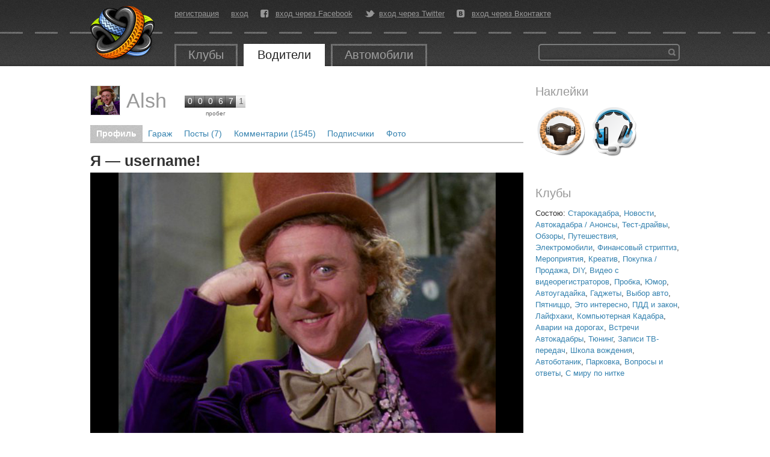

--- FILE ---
content_type: text/html; charset=utf-8
request_url: https://autokadabra.ru/users/Alsh
body_size: 6724
content:
<!DOCTYPE html>
<html lang='ru' xml:lang='ru' xmlns='http://www.w3.org/1999/xhtml'>
<head>
<meta charset='UTF-8'>

<title>
Alsh &mdash; Автокадабра
</title>
<link href='/favicon.ico' rel='icon' type='image/x-icon'>

<!--[if IE]>
<script src="http://html5shiv.googlecode.com/svn/trunk/html5.js" type="text/javascript"></script>
<![endif]-->
<!--[if IE 7]>
<link href="/assets/specials/ie7-93b867cb362aa4a282480613b478495c.css" media="screen" rel="stylesheet" type="text/css" />
<![endif]-->


<!--[if IE]>

<![endif]-->
<script src="/assets/application-78949808457a6669f1172caad5797427.js" type="text/javascript"></script>
<link href="/assets/application-e7b0457372e74ab9bd6e819191adaccf.css" media="screen" rel="stylesheet" type="text/css" />
<script>
  //<![CDATA[
    I18n.defaultLocale = 'ru';
    I18n.locale = 'ru';
    document.on_hot_key = true
    document.on_up_button = true
  //]]>
</script>

<script src="/assets/shouts/shouts-0ad46ee39184fcd57139ac6adad177e7.js" type="text/javascript"></script>
<script src="/assets/shouts/comments-947805efd3867ecfd9656b46efcf90f2.js" type="text/javascript"></script>

<script src="/galleria_themes/twelve/galleria.twelve.min.js" type="text/javascript"></script>
<link href="/galleria_themes/twelve/galleria.twelve.css" media="screen" rel="stylesheet" type="text/css" />
<!--[if IE]>
<link href="/fonts/autokadabra-icons-ie7.css" media="screen" rel="stylesheet" type="text/css" />
<![endif]-->
<script type='text/javascript'>
  var crtg_nid="2580";
  var crtg_cookiename="cto_rtt";
  var crtg_varname="crtg_content";
  function crtg_getCookie(c_name){
    var i,x,y,ARRCookies=document.cookie.split(";");
    for(i=0;i<ARRCookies.length;i++){
               x=ARRCookies[i].substr(0,ARRCookies[i].indexOf("="));
               y=ARRCookies[i].substr(ARRCookies[i].indexOf("=")+1);
               x=x.replace(/^\s+|\s+$/g,"");
               if(x==c_name){return unescape(y);}
     }
    return'';
     }
  var crtg_content = crtg_getCookie(crtg_cookiename);var crtg_rnd=Math.floor(Math.random()*99999999999);
  var crtg_url=location.protocol+'//rtax.criteo.com/delivery/rta/rta.js?netId='+escape(crtg_nid);crtg_url+='&cookieName='+escape(crtg_cookiename);crtg_url+='&rnd='+crtg_rnd;crtg_url+='&varName=' + escape(crtg_varname);
  var crtg_script=document.createElement('script');crtg_script.type='text/javascript';crtg_script.src=crtg_url;crtg_script.async=true;
  if(document.getElementsByTagName("head").length>0)document.getElementsByTagName("head")[0].appendChild(crtg_script);
  else
  if(document.getElementsByTagName("body").length>0)document.getElementsByTagName("body")[0].appendChild(crtg_script);
</script>

</head>
<body id='root_body'>
<div id='root'>
<header>
<nav>
<a href="/" id="logo" title="Перейти на главную страницу"></a>
<div class='center_panel'>
<ul class='user_menu'>
<li><a href="/users/sign_up">регистрация</a></li>
<li><a href="/users/sign_in">вход</a></li>
<li class='fb'>
<i class='icon-facebook-rect'></i>
<a href="/users/auth/facebook" class="fb">вход через Facebook</a>
</li>
<li class='tw'>
<i class='icon-twitter-bird'></i>
<a href="/users/auth/twitter" class="tw">вход через Twitter</a>
</li>
<li class='vk'>
<i class='icon-vkontakte-rect'></i>
<a href="/users/auth/vkontakte" class="vk">вход через Вконтакте</a>
</li>
</ul>

<ul class='main_menu'>
<li class=''>
<a href="/clubs">Клубы</a>
</li>
<li class='open'>
<a href="/users">Водители</a>
</li>
<li>
<a href="/auto">Автомобили</a>
</li>
</ul>

<div class='banner_top'>
<!--  AdRiver code START. Type:135x35 Site: auto PZ: 0 BN: 0 -->
<script language="javascript" type="text/javascript"><!--
var RndNum4NoCash = Math.round(Math.random() * 1000000000);
var ar_Tail='unknown'; if (document.referrer) ar_Tail = escape(document.referrer);
document.write(
'<iframe src="http://ad.adriver.ru/cgi-bin/erle.cgi?'
+ 'sid=176779&target=blank&w=135&h=35&bt=25&pz=0&rnd=' + RndNum4NoCash + '&tail256=' + ar_Tail
+ '" frameborder=0 vspace=0 hspace=0 width=135 height=35 marginwidth=0'
+ ' marginheight=0 scrolling=no></iframe>');
//--></script>
<noscript>
<a href="http://ad.adriver.ru/cgi-bin/click.cgi?sid=176779&bt=25&w=135&h=35&pz=0&rnd=2053945543" target=_blank>
<img src="http://ad.adriver.ru/cgi-bin/rle.cgi?sid=176779&bt=25&w=135&h=35&pz=0&rnd=2053945543" alt="-AdRiver-" border=0 width=135 height=35></a>
</noscript>

<!--  AdRiver code END  -->
</div>
<div class='search'>
<form action='/search' id='global_search_form' method='get'>
<button type='submit'>Найти</button>
<div class='query'>
<input id='q' name='q' type='text'>
</div>
</form>
</div>
</div>
</nav>
</header>
<div id='content'>

<div class='right_side'>
<div class='block stickers'>
<h1>Наклейки</h1>
<div class='list'>
<img alt="Водитель" src="/images/stickers/driver.png" title="Водитель" />
<img alt="Комментатор" src="/images/stickers/commentator.png" title="Комментатор" />
</div>
</div>
<div class='block streams'>
<h1>Клубы</h1>
<div class='clubs read'>
Состою:
<a href="/clubs/starokadabra/shouts">Старокадабра</a>, <a href="/clubs/news/shouts">Новости</a>, <a href="/clubs/autokadabra/shouts">Автокадабра / Анонсы</a>, <a href="/clubs/test-drives/shouts">Тест-драйвы</a>, <a href="/clubs/obzorro/shouts">Обзоры</a>, <a href="/clubs/travel/shouts">Путешествия</a>, <a href="/clubs/electro/shouts">Электромобили</a>, <a href="/clubs/fin-striptiz/shouts">Финансовый стриптиз</a>, <a href="/clubs/events/shouts">Мероприятия</a>, <a href="/clubs/creative/shouts">Креатив</a>, <a href="/clubs/sales/shouts">Покупка / Продажа</a>, <a href="/clubs/DIY/shouts">DIY</a>, <a href="/clubs/youtube/shouts">Видео с видеорегистраторов</a>, <a href="/clubs/jam/shouts">Пробка</a>, <a href="/clubs/humor/shouts">Юмор</a>, <a href="/clubs/neznaika/shouts">Автоугадайка</a>, <a href="/clubs/gadgets/shouts">Гаджеты</a>, <a href="/clubs/chto-kupit/shouts">Выбор авто</a>, <a href="/clubs/patnizzo/shouts">Пятниццо</a>, <a href="/clubs/interestingness/shouts">Это интересно</a>, <a href="/clubs/pdd/shouts">ПДД и закон</a>, <a href="/clubs/lifehacks/shouts">Лайфхаки</a>, <a href="/clubs/computer/shouts">Компьютерная Кадабра</a>, <a href="/clubs/fotodtp/shouts">Аварии на дорогах</a>, <a href="/clubs/pointovka/shouts">Встречи Автокадабры</a>, <a href="/clubs/tuning/shouts">Тюнинг</a>, <a href="/clubs/autotv/shouts">Записи ТВ-передач</a>, <a href="/clubs/driving-school/shouts">Школа вождения</a>, <a href="/clubs/autobotanik/shouts">Автоботаник</a>, <a href="/clubs/mip/shouts">Парковка</a>, <a href="/clubs/qna/shouts">Вопросы и ответы</a>, <a href="/clubs/smpn/shouts">С миру по нитке</a>
</div>
</div>

</div>
<div class='left_side'>
<div class='user_page'>
<div class='user_header'>
<div class='userpanel'>
<a class="avatar" href="/users/Alsh" title="Alsh"><img alt="Alsh" src="/system/uploads/users/27/27435/small.png?1376931383" /></a>
<div class='info'>
<div class='name'>
<a class="user" href="/users/Alsh">Alsh</a>
</div>
<div class="rating"><div class="num">0</div><div class="num">0</div><div class="num">0</div><div class="num">6</div><div class="num">7</div><div class="num last">1</div><div class="label">пробег</div></div>
</div>
</div>
<nav class='tabs'>
<a href="/users/Alsh" class="open" title="Посмотреть подробную информацию о пользователе">Профиль</a>
<a href="https://autokadabra.ru/users/Alsh/garage" class="" title="Посмотреть подробную информацию об автомобилях пользователя">Гараж</a>
<a href="/users/Alsh/shouts" class="" title="Посмотреть посты пользователя">Посты (7)</a>
<a href="https://autokadabra.ru/users/Alsh/comments" title="Посмотреть комментарии пользователя">Комментарии (1545)</a>
<a href="/users/Alsh/subscription" class="" title="Подписчики">Подписчики</a>
<a href="/users/Alsh/photos" class="" title="Посмотреть все фото пользователя">Фото</a>
</nav>
</div>

<div class='user_profile'>
<div class='realname'>
Я — username!
</div>
<div class='bio'>
<p></p>
</div>
<div class='galleria' id='galleria' style='height:500px;width:100%;'>
<a href='/system/uploads/profile_photos/User/5/5564/big.jpg'>
<img data-big="/system/uploads/profile_photos/User/5/5564/big.jpg" src="/system/uploads/profile_photos/User/5/5564/small.jpg" />
</a>
</div>
<script>
  //<![CDATA[
    Galleria.run('#galleria');
  //]]>
</script>
<div class='garage'>
<h1 class='title'>
Гараж
<a href="/users/Alsh/garage" class="more">&rarr;</a>
</h1>
<div class='cars'>
<div class='car'>
<div class="car_icon" style="background: #000000 url(/images/car/default-mask.png)" title="BMW M5 бмв"><img alt="Default-icon" src="/images/car/default-icon.png" /></div>
<a href="/cars/5436" class="name" title="Посмотреть подробную информацию об автомобиле">BMW M5 - бмв</a>
</div>
</div>
</div>
<div class='posts'>
<h1 class='title'>
Посты
<a href="/users/Alsh/shouts" class="more" title="Показать все посты пользователя">&rarr;</a>
</h1>


<div class='shouts'>
<div class='shout' data-comment_url='https://autokadabra.ru/shouts/89308/comments' data-id='89308' data-timestamp='1768638743' id='shout_89308'>
<div class='avatar_place'>
<a class="avatar" href="/users/Alsh" title="Alsh"><img alt="Alsh" src="/system/uploads/users/27/27435/small.png?1376931383" /></a>
</div>
<div class='post_body'>
<div class='article'>
<div class='right_info'>
<time datetime="2015-04-19T22:32:11+03:00" pubdate="pubdate">19 апр 2015 в 22:32</time>
</div>
<div class='author'>
<a class="user" href="/users/Alsh">Alsh</a>
</div>
<div class='text'>
<div class='shout_title'>
<a href="/shouts/89308" title="ссылка на сообщение">Оригинальное масло со всеми допусками</a>
</div>
<div class='shout_parents'>
<div class='shout_parent' id='shout_parent_207994'>
<a href="/clubs/creative" class="target_title">Креатив</a>
</div>
</div>
<div class='text'>
BMW F10 мотор N53 три литра рядная шестерка. Пробег около 120000 тысяч. Масло закоксовало маслоприемник и мотор застучал. <br/><br/><div class='preview_big'><img class='thumb' src='/system/uploads/photos/Shout/138/138492/big/m-JVnix5Wqk.jpg'/></div>

<div class='more'><a href="https://autokadabra.ru/shouts/89308#adabracut" class="button" title="ссылка на сообщение">Читать дальшe &rarr;</a></div>
<div class='clear'></div>
</div>
<div class='controls'>
<span class='comments_link' id='comment_link_89308'>
<span class='icon-comment'></span>
<a href="https://autokadabra.ru/shouts/89308#comments" class="comments_page">40 комментариев</a>
</span>

<span class="vote" id="vote_shout_89308"><span class="icon-thumbs-up"></span><span class="count">9</span>нравится</span>
<span class="favorite" id="favorite_shout_89308"><span class="icon-star-1-1-1"></span><span class="count"></span>избранное</span>
<a href="/shouts/89308" class="permalink" title="ссылка на сообщение">#</a>
<span class='share'>
<a href="https://plus.google.com/share?url=https://autokadabra.ru/shouts/89308" class="icon-googleplus-rect" onclick="window.open(this.href, &#x27;Опубликовать ссылку в Google Plus&#x27;, &#x27;width=800,height=300&#x27;); return false" title="Опубликовать ссылку в Google Plus"></a>
<a href="http://vkontakte.ru/share.php?url=https://autokadabra.ru/shouts/89308" class="icon-vkontakte-rect" onclick="window.open(this.href, &#x27;Опубликовать ссылку во Вконтакте&#x27;, &#x27;width=800,height=300&#x27;); return false" title="Опубликовать ссылку во ВКонтакте"></a>
<a href="http://www.facebook.com/sharer.php?u=https://autokadabra.ru/shouts/89308" class="icon-facebook-rect" onclick="window.open(this.href, &#x27;Опубликовать ссылку в Facebook&#x27;, &#x27;width=800,height=300&#x27;); return false" title="Опубликовать ссылку в Facebook"></a>
<a href="http://twitter.com/intent/tweet?text=https://autokadabra.ru/shouts/89308+Оригинальное масло со всеми допусками+%23autokadabra" class="icon-twitter-bird" target="_blank" title="Опубликовать ссылку в Twitter"></a>
</span>

</div>
<div class='clear'></div>
</div>
</div>
<ul class='comments' id='shout_comments_89308'>
</ul>
</div>
</div>

<div class='shout' data-comment_url='https://autokadabra.ru/shouts/84488/comments' data-id='84488' data-timestamp='1768638743' id='shout_84488'>
<div class='avatar_place'>
<a class="avatar" href="/users/Alsh" title="Alsh"><img alt="Alsh" src="/system/uploads/users/27/27435/small.png?1376931383" /></a>
</div>
<div class='post_body'>
<div class='article'>
<div class='right_info'>
<time datetime="2014-11-14T18:28:30+03:00" pubdate="pubdate">14 ноя 2014 в 18:28</time>
</div>
<div class='author'>
<a class="user" href="/users/Alsh">Alsh</a>
</div>
<div class='text'>
<div class='shout_title'>
<a href="/shouts/84488" title="ссылка на сообщение">Транспортный налог могут увеличить в 4 раза для «неэкологичных» авто. Пострадают Евро-3 и ниже</a>
</div>
<div class='shout_parents'>
<div class='shout_parent' id='shout_parent_194744'>
<a href="/clubs/pdd" class="target_title">ПДД и закон</a>
</div>
</div>
<div class='text'>
11 ноября столицу Приморского края посетил с рабочим визитом министр промышленности и торговли Денис Мантуров, который в частности осматривал местное производство автомобилей Mazda. Министр рассказал немало интересного из ближайшего будущего автомобилистов России: вчера мы цитировали его слова о полном запрете использования праворульных автобусов и неясной ситуации с праворульным легковым транспортом. Сегодня напишем о грядущих изменениях в системе исчисления транспортного налога для легковых автомобилей, которые должны «стимулировать» их владельцев к обновлению содержания своих гаражей.<br/><br/>

<div class='more'><a href="https://autokadabra.ru/shouts/84488#adabracut" class="button" title="ссылка на сообщение">Читать дальшe &rarr;</a></div>
<div class='clear'></div>
</div>
<div class='controls'>
<span class='comments_link' id='comment_link_84488'>
<span class='icon-comment'></span>
<a href="https://autokadabra.ru/shouts/84488#comments" class="comments_page">60 комментариев</a>
</span>

<span class="vote" id="vote_shout_84488"><span class="icon-thumbs-up"></span><span class="count"></span>нравится</span>
<span class="favorite" id="favorite_shout_84488"><span class="icon-star-1-1-1"></span><span class="count"></span>избранное</span>
<a href="/shouts/84488" class="permalink" title="ссылка на сообщение">#</a>
<span class='share'>
<a href="https://plus.google.com/share?url=https://autokadabra.ru/shouts/84488" class="icon-googleplus-rect" onclick="window.open(this.href, &#x27;Опубликовать ссылку в Google Plus&#x27;, &#x27;width=800,height=300&#x27;); return false" title="Опубликовать ссылку в Google Plus"></a>
<a href="http://vkontakte.ru/share.php?url=https://autokadabra.ru/shouts/84488" class="icon-vkontakte-rect" onclick="window.open(this.href, &#x27;Опубликовать ссылку во Вконтакте&#x27;, &#x27;width=800,height=300&#x27;); return false" title="Опубликовать ссылку во ВКонтакте"></a>
<a href="http://www.facebook.com/sharer.php?u=https://autokadabra.ru/shouts/84488" class="icon-facebook-rect" onclick="window.open(this.href, &#x27;Опубликовать ссылку в Facebook&#x27;, &#x27;width=800,height=300&#x27;); return false" title="Опубликовать ссылку в Facebook"></a>
<a href="http://twitter.com/intent/tweet?text=https://autokadabra.ru/shouts/84488+Транспортный налог могут увеличить в 4 раза для «неэкологичных» авто. Пострадают Евро-3 и ниже+%23autokadabra" class="icon-twitter-bird" target="_blank" title="Опубликовать ссылку в Twitter"></a>
</span>

</div>
<div class='clear'></div>
</div>
</div>
<ul class='comments' id='shout_comments_84488'>
</ul>
</div>
</div>

<div class='shout' data-comment_url='https://autokadabra.ru/shouts/80718/comments' data-id='80718' data-timestamp='1768638743' id='shout_80718'>
<div class='avatar_place'>
<a class="avatar" href="/users/Alsh" title="Alsh"><img alt="Alsh" src="/system/uploads/users/27/27435/small.png?1376931383" /></a>
</div>
<div class='post_body'>
<div class='article'>
<div class='right_info'>
<time datetime="2014-08-03T23:54:21+04:00" pubdate="pubdate">03 авг 2014 в 23:54</time>
</div>
<div class='author'>
<a class="user" href="/users/Alsh">Alsh</a>
</div>
<div class='text'>
<div class='shout_title'>
<a href="/shouts/80718" title="ссылка на сообщение">Одной картинки псто</a>
</div>
<div class='shout_parents'>
<div class='shout_parent' id='shout_parent_184512'>
<a href="/clubs/interestingness" class="target_title">Это интересно</a>
</div>
<div class='shout_parent' id='shout_parent_184514'>
<a href="/clubs/tuning" class="target_title">Тюнинг</a>
</div>
<div class='shout_parent' id='shout_parent_184516'>
<a href="/clubs/smpn" class="target_title">С миру по нитке</a>
</div>
</div>
<div class='text'>
No comments
<div class='show_photos'>
<a href="#show_photos" class="active" data-id="80718">Ещё 1 фотография &rarr;</a>
</div>
<div class='photo_gallery hidden_gallery' id='photo_gallery_80718' style='height:500px;width:100%;'>
<a href='/system/uploads/photos/Shout/122/122206/big/DSC_0528.jpg'>
<img data-big="/system/uploads/photos/Shout/122/122206/big/DSC_0528.jpg" src="/system/uploads/photos/Shout/122/122206/small/DSC_0528.jpg" />
</a>
</div>

<div class='clear'></div>
</div>
<div class='controls'>
<span class='comments_link' id='comment_link_80718'>
<span class='icon-comment'></span>
<a href="https://autokadabra.ru/shouts/80718#comments" class="comments_page">36 комментариев</a>
</span>

<span class="vote" id="vote_shout_80718"><span class="icon-thumbs-up"></span><span class="count">2</span>нравится</span>
<span class="favorite" id="favorite_shout_80718"><span class="icon-star-1-1-1"></span><span class="count"></span>избранное</span>
<a href="/shouts/80718" class="permalink" title="ссылка на сообщение">#</a>
<span class='share'>
<a href="https://plus.google.com/share?url=https://autokadabra.ru/shouts/80718" class="icon-googleplus-rect" onclick="window.open(this.href, &#x27;Опубликовать ссылку в Google Plus&#x27;, &#x27;width=800,height=300&#x27;); return false" title="Опубликовать ссылку в Google Plus"></a>
<a href="http://vkontakte.ru/share.php?url=https://autokadabra.ru/shouts/80718" class="icon-vkontakte-rect" onclick="window.open(this.href, &#x27;Опубликовать ссылку во Вконтакте&#x27;, &#x27;width=800,height=300&#x27;); return false" title="Опубликовать ссылку во ВКонтакте"></a>
<a href="http://www.facebook.com/sharer.php?u=https://autokadabra.ru/shouts/80718" class="icon-facebook-rect" onclick="window.open(this.href, &#x27;Опубликовать ссылку в Facebook&#x27;, &#x27;width=800,height=300&#x27;); return false" title="Опубликовать ссылку в Facebook"></a>
<a href="http://twitter.com/intent/tweet?text=https://autokadabra.ru/shouts/80718+Одной картинки псто+%23autokadabra" class="icon-twitter-bird" target="_blank" title="Опубликовать ссылку в Twitter"></a>
</span>

</div>
<div class='clear'></div>
</div>
</div>
<ul class='comments' id='shout_comments_80718'>
</ul>
</div>
</div>

<div class='shout' data-comment_url='https://autokadabra.ru/shouts/75664/comments' data-id='75664' data-timestamp='1768638743' id='shout_75664'>
<div class='avatar_place'>
<a class="avatar" href="/users/Alsh" title="Alsh"><img alt="Alsh" src="/system/uploads/users/27/27435/small.png?1376931383" /></a>
</div>
<div class='post_body'>
<div class='article'>
<div class='right_info'>
<time datetime="2014-03-16T03:19:42+04:00" pubdate="pubdate">16 мар 2014 в 03:19</time>
</div>
<div class='author'>
<a class="user" href="/users/Alsh">Alsh</a>
</div>
<div class='text'>
<div class='shout_title'>
<a href="/shouts/75664" title="ссылка на сообщение">Усложним задачу</a>
</div>
<div class='shout_parents'>
<div class='shout_parent' id='shout_parent_170966'>
<a href="/clubs/neznaika" class="target_title">Автоугадайка</a>
</div>
</div>
<div class='text'>
При особых сложностях могу дать подсказки.<br/><br/>Угадано Turbocat .
<div class='show_photos'>
<a href="#show_photos" class="active" data-id="75664">Ещё 1 фотография &rarr;</a>
</div>
<div class='photo_gallery hidden_gallery' id='photo_gallery_75664' style='height:500px;width:100%;'>
<a href='/system/uploads/photos/Shout/113/113152/big/DSC_0377.JPG'>
<img data-big="/system/uploads/photos/Shout/113/113152/big/DSC_0377.JPG" src="/system/uploads/photos/Shout/113/113152/small/DSC_0377.JPG" />
</a>
</div>

<div class='clear'></div>
</div>
<div class='controls'>
<span class='comments_link' id='comment_link_75664'>
<span class='icon-comment'></span>
<a href="/shouts/75664/comments" class="active comments_all" data-id="75664">9 комментариев</a>
</span>

<span class="vote" id="vote_shout_75664"><span class="icon-thumbs-up"></span><span class="count"></span>нравится</span>
<span class="favorite" id="favorite_shout_75664"><span class="icon-star-1-1-1"></span><span class="count"></span>избранное</span>
<a href="/shouts/75664" class="permalink" title="ссылка на сообщение">#</a>
<span class='share'>
<a href="https://plus.google.com/share?url=https://autokadabra.ru/shouts/75664" class="icon-googleplus-rect" onclick="window.open(this.href, &#x27;Опубликовать ссылку в Google Plus&#x27;, &#x27;width=800,height=300&#x27;); return false" title="Опубликовать ссылку в Google Plus"></a>
<a href="http://vkontakte.ru/share.php?url=https://autokadabra.ru/shouts/75664" class="icon-vkontakte-rect" onclick="window.open(this.href, &#x27;Опубликовать ссылку во Вконтакте&#x27;, &#x27;width=800,height=300&#x27;); return false" title="Опубликовать ссылку во ВКонтакте"></a>
<a href="http://www.facebook.com/sharer.php?u=https://autokadabra.ru/shouts/75664" class="icon-facebook-rect" onclick="window.open(this.href, &#x27;Опубликовать ссылку в Facebook&#x27;, &#x27;width=800,height=300&#x27;); return false" title="Опубликовать ссылку в Facebook"></a>
<a href="http://twitter.com/intent/tweet?text=https://autokadabra.ru/shouts/75664+Усложним задачу+%23autokadabra" class="icon-twitter-bird" target="_blank" title="Опубликовать ссылку в Twitter"></a>
</span>

</div>
<div class='clear'></div>
</div>
</div>
<ul class='comments' id='shout_comments_75664'>
</ul>
</div>
</div>

<div class='shout' data-comment_url='https://autokadabra.ru/shouts/75590/comments' data-id='75590' data-timestamp='1768638743' id='shout_75590'>
<div class='avatar_place'>
<a class="avatar" href="/users/Alsh" title="Alsh"><img alt="Alsh" src="/system/uploads/users/27/27435/small.png?1376931383" /></a>
</div>
<div class='post_body'>
<div class='article'>
<div class='right_info'>
<time datetime="2014-03-13T23:49:32+04:00" pubdate="pubdate">13 мар 2014 в 23:49</time>
</div>
<div class='author'>
<a class="user" href="/users/Alsh">Alsh</a>
</div>
<div class='text'>
<div class='shout_title'>
<a href="/shouts/75590" title="ссылка на сообщение">Некий спортивный автомобиль</a>
</div>
<div class='shout_parents'>
<div class='shout_parent' id='shout_parent_170762'>
<a href="/clubs/neznaika" class="target_title">Автоугадайка</a>
</div>
</div>
<div class='text'>
Традиционно первый угадавший - маладэс.<br/><br/>vevorobev  маладэс. Угадал за 26 минут.
<div class='show_photos'>
<a href="#show_photos" class="active" data-id="75590">Ещё 1 фотография &rarr;</a>
</div>
<div class='photo_gallery hidden_gallery' id='photo_gallery_75590' style='height:500px;width:100%;'>
<a href='/system/uploads/photos/Shout/113/113114/big/DSC_0389.jpg'>
<img data-big="/system/uploads/photos/Shout/113/113114/big/DSC_0389.jpg" src="/system/uploads/photos/Shout/113/113114/small/DSC_0389.jpg" />
</a>
</div>

<div class='clear'></div>
</div>
<div class='controls'>
<span class='comments_link' id='comment_link_75590'>
<span class='icon-comment'></span>
<a href="https://autokadabra.ru/shouts/75590#comments" class="comments_page">25 комментариев</a>
</span>

<span class="vote" id="vote_shout_75590"><span class="icon-thumbs-up"></span><span class="count"></span>нравится</span>
<span class="favorite" id="favorite_shout_75590"><span class="icon-star-1-1-1"></span><span class="count"></span>избранное</span>
<a href="/shouts/75590" class="permalink" title="ссылка на сообщение">#</a>
<span class='share'>
<a href="https://plus.google.com/share?url=https://autokadabra.ru/shouts/75590" class="icon-googleplus-rect" onclick="window.open(this.href, &#x27;Опубликовать ссылку в Google Plus&#x27;, &#x27;width=800,height=300&#x27;); return false" title="Опубликовать ссылку в Google Plus"></a>
<a href="http://vkontakte.ru/share.php?url=https://autokadabra.ru/shouts/75590" class="icon-vkontakte-rect" onclick="window.open(this.href, &#x27;Опубликовать ссылку во Вконтакте&#x27;, &#x27;width=800,height=300&#x27;); return false" title="Опубликовать ссылку во ВКонтакте"></a>
<a href="http://www.facebook.com/sharer.php?u=https://autokadabra.ru/shouts/75590" class="icon-facebook-rect" onclick="window.open(this.href, &#x27;Опубликовать ссылку в Facebook&#x27;, &#x27;width=800,height=300&#x27;); return false" title="Опубликовать ссылку в Facebook"></a>
<a href="http://twitter.com/intent/tweet?text=https://autokadabra.ru/shouts/75590+Некий спортивный автомобиль+%23autokadabra" class="icon-twitter-bird" target="_blank" title="Опубликовать ссылку в Twitter"></a>
</span>

</div>
<div class='clear'></div>
</div>
</div>
<ul class='comments' id='shout_comments_75590'>
</ul>
</div>
</div>

<div id="yandex_ad" style="margin-bottom: 40px"></div>
<script type="text/javascript">
(function(w, d, n, s, t) {
    w[n] = w[n] || [];
    w[n].push(function() {
        Ya.Direct.insertInto(149889, "yandex_ad", {
            stat_id: 1,
            ad_format: "direct",
            font_size: 1,
            type: "horizontal",
            border_type: "block",
            limit: 2,
            title_font_size: 3,
            links_underline: true,
            site_bg_color: "FFFFFF",
            header_bg_color: "CCCCCC",
            border_color: "CCCCCC",
            title_color: "66CC00",
            url_color: "999999",
            text_color: "333333",
            hover_color: "0066FF",
            no_sitelinks: true
        });
    });
    t = d.getElementsByTagName("script")[0];
    s = d.createElement("script");
    s.src = "//an.yandex.ru/system/context.js";
    s.type = "text/javascript";
    s.async = true;
    t.parentNode.insertBefore(s, t);
})(window, document, "yandex_context_callbacks");
</script>

</div>

</div>
</div>
</div>
</div>

<div class='clear'></div>
</div>
<div class='footer_placeholder'></div>
<footer>
<nav>
<ul class='user_menu'>
<li><a href="/users/sign_up">регистрация</a></li>
<li><a href="/users/sign_in">вход</a></li>
<li class='fb'>
<i class='icon-facebook-rect'></i>
<a href="/users/auth/facebook" class="fb">вход через Facebook</a>
</li>
<li class='tw'>
<i class='icon-twitter-bird'></i>
<a href="/users/auth/twitter" class="tw">вход через Twitter</a>
</li>
<li class='vk'>
<i class='icon-vkontakte-rect'></i>
<a href="/users/auth/vkontakte" class="vk">вход через Вконтакте</a>
</li>
</ul>

<ul class='main_menu'>
<li class=''>
<a href="/clubs">Клубы</a>
</li>
<li class='open'>
<a href="/users">Водители</a>
</li>
<li>
<a href="/auto">Автомобили</a>
</li>
</ul>

<ul class='base'>
<li><a href="/base/pdds">ПДД</a></li>
<li><a href="/base/koaps">КоАП</a></li>
<li><a href="/base/signs">Знаки</a></li>
<li><a href="/road-editor">Дорожный редактор</a></li>
</ul>

<ul class='pages'>
<li><a href="/info/about" class="about">О проекте</a></li>
<li><a href="/info/agreement">Соглашение</a></li>
<li><a href="/info/help">Помощь</a></li>
</ul>

<div class='copyright'>
<div class='company'>
<div class='copy'>&copy; 2007-2026</div>
<a href="http://www.tmtm.ru/" target="_blank">&laquo;ТМ&raquo;</a>
</div>
</div>

</nav>
</footer>
</div>
<script>
  (function(i,s,o,g,r,a,m){i['GoogleAnalyticsObject']=r;i[r]=i[r]||function(){
  (i[r].q=i[r].q||[]).push(arguments)},i[r].l=1*new Date();a=s.createElement(o),
  m=s.getElementsByTagName(o)[0];a.async=1;a.src=g;m.parentNode.insertBefore(a,m)
  })(window,document,'script','//www.google-analytics.com/analytics.js','ga');

  ga('create', 'UA-726094-3', 'autokadabra.ru');
  ga('require', 'displayfeatures');
  ga('send', 'pageview');
</script>

</body>
</html>
